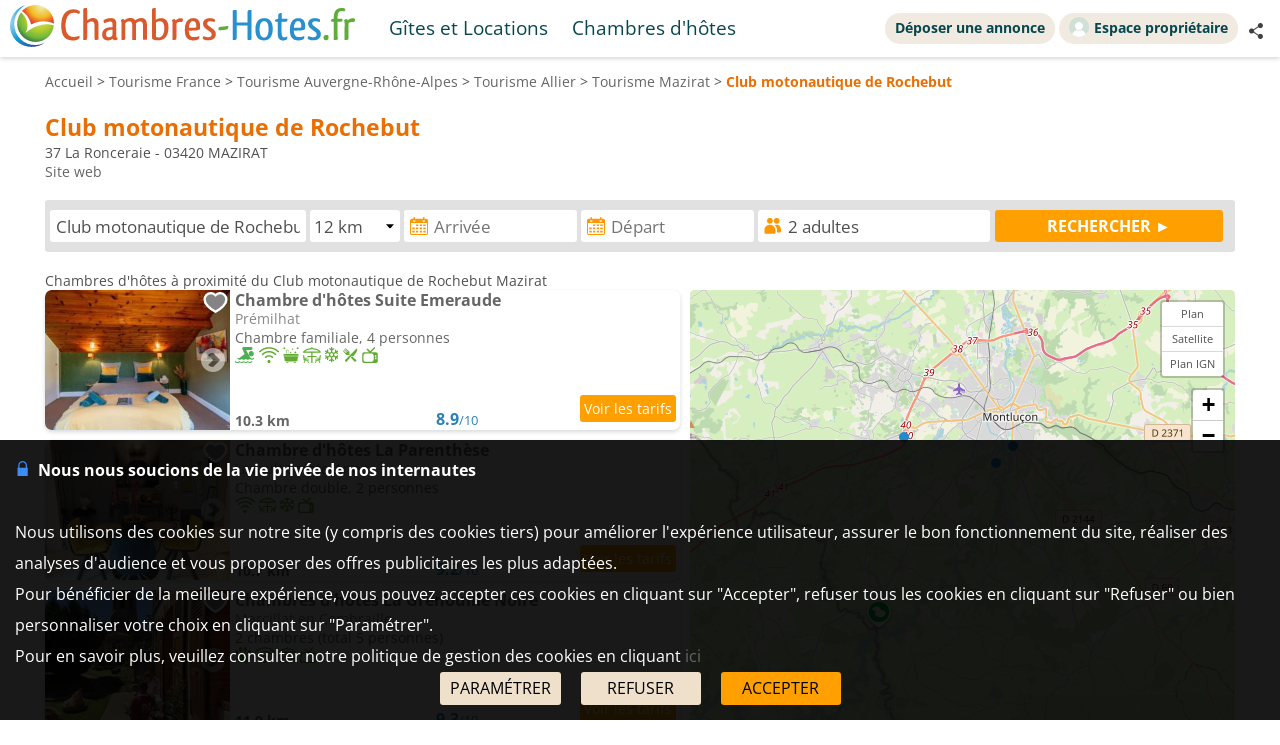

--- FILE ---
content_type: text/html; charset=UTF-8
request_url: https://www.chambres-hotes.fr/tourisme_proximite_club-motonautique-de-rochebut_mazirat_68838.html
body_size: 15238
content:
<!DOCTYPE HTML>
<html lang="fr">
<head>
<meta charset="utf-8">
<meta http-equiv="Content-Type" content="text/html; charset=utf-8">
<meta name="viewport" content="width=device-width, initial-scale=1.0">
<meta name="description" content="Chambres d'hôtes à proximité du Club motonautique de Rochebut Mazirat">
<meta name="theme-color" content="#ffc05a">
<meta name="msapplication-navbutton-color" content="#ffc05a">
<meta name="apple-mobile-web-app-status-bar-style" content="black-translucent">
<meta property="og:site_name" content="Chambres-hotes.fr">
<meta property="og:type" content="website">
<meta property="og:url" content="https://www.chambres-hotes.fr/tourisme_proximite_club-motonautique-de-rochebut_mazirat_68838.html">
<meta property="og:title" content="Chambres d'hôtes à proximité du Club motonautique de Rochebut Mazirat">
<meta property="og:description" content="Chambres d'hôtes à proximité du Club motonautique de Rochebut Mazirat">
<meta property="og:image" content="https://www.chambres-hotes.fr/lib3/og_default2.png">
<title>Chambres d'hôtes à proximité du Club motonautique de Rochebut Mazirat</title>
<style type="text/css">
/* open-sans-regular - latin */
@font-face {
	font-display: swap;
	font-family: 'Open Sans';
	font-style: normal;
	font-weight: 400;
	src: url('/fonts/open-sans-v35-latin-regular.woff2') format('woff2'), url('/fonts/open-sans-v35-latin-regular.ttf') format('truetype');
}
/* open-sans-700 - latin */
@font-face {
	font-display: swap;
	font-family: 'Open Sans';
	font-style: normal;
	font-weight: 700;
	src: url('/fonts/open-sans-v35-latin-700.woff2') format('woff2'), url('/fonts/open-sans-v35-latin-700.ttf') format('truetype');
}
</style>
<link rel="stylesheet" type="text/css" href="/css/normalize.css">
<link rel="stylesheet" type="text/css" href="/css/css_common.css?202505141638">
<link rel="stylesheet" type="text/css" href="/css/css_maps.css?202412020951">
<link rel="stylesheet" type="text/css" href="/css/css_mobile.css?202504141630">
<link rel="stylesheet" type="text/css" href="/css/css_chambreshotes.css?202401101458">
<link rel="preload" as="style" href="/javascript/litepicker/litepicker.css?202407081042" onload="this.onload=null;this.rel='stylesheet';this.type='text/css'">
<link rel="preload" as="style" href="/jquery/jquery-ui.css?201912101448" onload="this.onload=null;this.rel='stylesheet';this.type='text/css'">
<link rel="preload" as="style" href="/jquery/jquery.bxslider.css?201902151142" onload="this.onload=null;this.rel='stylesheet';this.type='text/css'">
<link rel="preload" as="style" href="/jquery/jquery.swipebox.min.css?202407301123" onload="this.onload=null;this.rel='stylesheet';this.type='text/css'">
<link rel="preload" as="style" href="/jquery/jquery.qtip.css?201602121739" onload="this.onload=null;this.rel='stylesheet';this.type='text/css'">
<link rel="preload" as="style" href="/jquery/jquery.intlTelInput.css" onload="this.onload=null;this.rel='stylesheet';this.type='text/css'">
<link rel="preload" as="style" href="/javascript/leaflet/leaflet-pegman.css" onload="this.onload=null;this.rel='stylesheet';this.type='text/css'">
<link rel="stylesheet" type="text/css" href="/css/css_print.css?201802220959" media="print">
<link rel="preload" as="style" href="/javascript/swiper/swiper-bundle.min.css?202410211410" onload="this.onload=null;this.rel='stylesheet';this.type='text/css'">

<!-- Global site tag (gtag.js) - Google Analytics -->
<script async src="https://www.googletagmanager.com/gtag/js?id=G-8LM6KZKXEM"></script>
<script>
	window.dataLayer = window.dataLayer || [];
	function gtag(){dataLayer.push(arguments);}
	gtag('consent', 'default', {'ad_storage': 'granted', 'analytics_storage' : 'granted', 'ad_user_data' : 'granted', 'ad_personalization' : 'granted', 'wait_for_update' : 500});
	gtag('js', new Date());
	gtag('config', 'G-8LM6KZKXEM', {'allow_enhanced_conversions':true});
</script>

<script async src="https://www.googletagmanager.com/gtag/js?id=AW-1070130545"></script>
<script>
	window.dataLayer = window.dataLayer || [];
	function gtag(){dataLayer.push(arguments);}
	gtag('consent', 'default', {'ad_storage': 'granted', 'analytics_storage' : 'granted', 'ad_user_data' : 'granted', 'ad_personalization' : 'granted', 'wait_for_update' : 500});
	gtag('js', new Date());
	gtag('config', 'AW-1070130545', {'allow_enhanced_conversions':true});
</script>


</head>

<body>

<div id="body-container">
	<style>
	.titre_nav {
		padding: 5px 10px;
		padding-bottom: 6px;
		background: transparent;
		border-radius: 2em;
		margin-right: 4px;
		color: #07474f;
		min-height: 21px;
		transition: all 0.2s;
		cursor: pointer;
	}
	#top-right {
		top: 13px;
		display: inline-flex;
	}
	.tab-top-flags.not_phone-tablet {
		background: none;
		color: #07474F;
	}
	.titre_nav:hover {
		background: #f1eae0;
		color: inherit;
		text-decoration: none;
	}
	.ma_carte_ann #regions { 
		fill: #4EBDD2;
		stroke-width: 3; 
	}
	/***** Popup application *****/
.logo_app_popup{
	width: 15%; 
	display: inline-block; 
	margin: 1.5%;
}
.text_app_popup{
	display: inline-block; 
	width: 55%; 
	margin-top: 0.5%; 
	margin-bottom: 0.5%; 
	margin-left: 1.5%; 
	margin-right: 1.5%;
}
.text_app_popup b{
	font-size: 0.9em;
}
.text_app_popup p{
	font-size: 0.8em;
}
.boutons_app_popup{
	display: inline-block; 
	position: absolute;  
	margin-bottom: 5%; 
	width: 22%;
	text-align: end;
}
.boutons_app_popup_close{
	margin-bottom: 5px;
	font-size: 1.5em;
}
/*** FIN Popup application ***/
@media screen and (min-width: 531px) and (max-width: 835px){
	.text_app_popup{
		padding-top: 1.9em;
		vertical-align: top;
	}
	.text_app_popup b{
		font-size: 1.6em;
	}
	.text_app_popup p{
		font-size: 1.3em;
	}
	.boutons_app_popup input[type="button"]{
	    font-size: 1.3em !important;
	}
	.boutons_app_popup .boutons_app_popup_close{
		font-size: 2em;
	}

}
</style>
	<div id="header-site">
	<div id="header-site-content">
		<div id="logo" class="logo_mobile logo_mobile_ch">
					<a style="vertical-align: middle;" href="https://www.chambres-hotes.fr/" class="mobile_lien_logo" ><img src="/lib3/svg/logo_ch.svg" height="42"></a>

		<div class="not_phone-tablet" style="display: inline-flex; position: relative; top: 0; font-size: 1.3em;  margin-left: 20px;vertical-align: middle;">

			<a id="gi" class=" titre_nav" href="https://www.gites.fr/tourisme_proximite_club-motonautique-de-rochebut_mazirat_68838.html">Gîtes et Locations</a><a id="ch" class="semi-selected titre_nav" href="https://www.chambres-hotes.fr/chambres-hotes_mazirat_1542.html">Chambres d'hôtes</a>		</div>

		</div>

		<div id="top-right">
		<div class="liens-new-accesproprio-haut"><a href="https://www.cybevasion.fr/inscription" class="btn_proprietaire">Déposer une annonce</a> <a href="https://www.cybevasion.fr/adherents/" class="btn_proprietaire esp_prop" target="_blank" rel="noopener"><img class="img_moncompte" src="https://www.cybevasion.fr/img_moncompte">Espace propriétaire</a></div><div style="margin: auto; display: flex; flex-direction: row;" class="not_phone-tablet"><script type="text/javascript">
	function partage(from,url,sujet){
		if(from == 'menu' && navigator.share){
			navigator.share({
				title: sujet,
				/*text: 'Check out web.dev.',*/
				url: url,
			})
			.then()
			.catch((error) => console.log('Error sharing', error));
		}else{
			$('#togglePartage-'+from).toggle();
			$.get('favorisDansCookies.php?action=clicPartage');
		}

	}
</script>
<div style="width: fit-content;" class="bloc-partage-favoris" id="bloc-partage-favoris-menu"><div class="bloc-visible" style="vertical-align: middle;"><div class="sous-bloc-partage-favoris" onclick="$('#togglePartage-menu').toggle();$.get('/favorisDansCookies.php?action=clicPartage');" style="cursor: pointer;margin-left: 10px; vertical-align: middle;"><img src="/lib/svg/share2.svg" width="16" style="margin-right: 6px; vertical-align: middle;"></div></div><div class="togglePartage" id="togglePartage-menu"><div class="listePartage lienPartage"><a href="" onclick="var r = copyToClipboard_all('lienPage');if(r){var this_ = $(this).find('.btn_copier_lien');this_.html('Lien copié !');setTimeout(function(){$(this_).html('Copier le lien');}, 3000);}return false;"><img src="/lib3/svg/link.svg" alt="Partager par e-mail" width="32" style="height: 100%;"><span id="lienPage" style="display: none;">https://www.chambres-hotes.fr/tourisme_proximite_club-motonautique-de-rochebut_mazirat_68838.html</span><span class="btn_copier_lien">Copier le lien</span></a></div><div class="listePartage lienPartage"><a href="mailto:?subject=Chambres%20d%27h%C3%B4tes%20%C3%A0%20proximit%C3%A9%20du%20Club%20motonautique%20de%20Rochebut%20Mazirat&body=Chambres%20d%27h%C3%B4tes%20%C3%A0%20proximit%C3%A9%20du%20Club%20motonautique%20de%20Rochebut%20Mazirat%0D%0Ahttps%3A%2F%2Fwww.chambres-hotes.fr%2Ftourisme_proximite_club-motonautique-de-rochebut_mazirat_68838.html%0D%0A"><img src="/lib3/svg/social/mail_o.svg" width="32" style="height: 100%;" alt="Partager par e-mail"><span>Partager par e-mail</span></a></div><div class="listePartage lienPartage"><a href="https://www.facebook.com/dialog/send?app_id=217826015813380&link=https%3A%2F%2Fwww.chambres-hotes.fr%2Ftourisme_proximite_club-motonautique-de-rochebut_mazirat_68838.html&redirect_uri=https%3A%2F%2Fwww.chambres-hotes.fr%2Ftourisme_proximite_club-motonautique-de-rochebut_mazirat_68838.html&display=popup" onclick="javascript:openWindow(this.href, '', 600, 600); return false;"><img src="/lib3/svg/social/messenger.svg" width="32" style="height: 100%;" alt="Partager sur Messenger"><span>Partager sur Messenger</span></a></div><div class="listePartage lienPartage"><a href="https://www.facebook.com/sharer/sharer.php?u=https%3A%2F%2Fwww.chambres-hotes.fr%2Ftourisme_proximite_club-motonautique-de-rochebut_mazirat_68838.html" onclick="javascript:openWindow(this.href, '', 600, 600); return false;"><img src="/lib3/svg/social/facebook.svg" width="32" style="height: 100%;" alt="Partager sur Facebook"><span>Partager sur Facebook</span></a></div></div></div></div>		</div>

				<div class="not_phone-tablet" >
			<script type="text/javascript">
	function partage(from,url,sujet){
		if(from == 'menu' && navigator.share){
			navigator.share({
				title: sujet,
				/*text: 'Check out web.dev.',*/
				url: url,
			})
			.then()
			.catch((error) => console.log('Error sharing', error));
		}else{
			$('#togglePartage-'+from).toggle();
			$.get('favorisDansCookies.php?action=clicPartage');
		}

	}
</script>
<div style="width: fit-content;" class="bloc-partage-favoris" id="bloc-partage-favoris-header"><div class="bloc-visible" style="vertical-align: middle;"><div class="sous-bloc-partage-favoris" onclick="$('#togglePartage-header').toggle();$.get('/favorisDansCookies.php?action=clicPartage');" style="cursor: pointer;margin-left: 10px; vertical-align: middle;"><img src="/lib/svg/share2.svg" width="16" style="margin-right: 6px; vertical-align: middle;"></div></div><div class="togglePartage" id="togglePartage-header"><div class="listePartage lienPartage"><a href="" onclick="var r = copyToClipboard_all('lienPage');if(r){var this_ = $(this).find('.btn_copier_lien');this_.html('Lien copié !');setTimeout(function(){$(this_).html('Copier le lien');}, 3000);}return false;"><img src="/lib3/svg/link.svg" alt="Partager par e-mail" width="32" style="height: 100%;"><span id="lienPage" style="display: none;">https://www.chambres-hotes.fr/tourisme_proximite_club-motonautique-de-rochebut_mazirat_68838.html</span><span class="btn_copier_lien">Copier le lien</span></a></div><div class="listePartage lienPartage"><a href="mailto:?subject=Chambres%20d%27h%C3%B4tes%20%C3%A0%20proximit%C3%A9%20du%20Club%20motonautique%20de%20Rochebut%20Mazirat&body=Chambres%20d%27h%C3%B4tes%20%C3%A0%20proximit%C3%A9%20du%20Club%20motonautique%20de%20Rochebut%20Mazirat%0D%0Ahttps%3A%2F%2Fwww.chambres-hotes.fr%2Ftourisme_proximite_club-motonautique-de-rochebut_mazirat_68838.html%0D%0A"><img src="/lib3/svg/social/mail_o.svg" width="32" style="height: 100%;" alt="Partager par e-mail"><span>Partager par e-mail</span></a></div><div class="listePartage lienPartage"><a href="https://www.facebook.com/dialog/send?app_id=217826015813380&link=https%3A%2F%2Fwww.chambres-hotes.fr%2Ftourisme_proximite_club-motonautique-de-rochebut_mazirat_68838.html&redirect_uri=https%3A%2F%2Fwww.chambres-hotes.fr%2Ftourisme_proximite_club-motonautique-de-rochebut_mazirat_68838.html&display=popup" onclick="javascript:openWindow(this.href, '', 600, 600); return false;"><img src="/lib3/svg/social/messenger.svg" width="32" style="height: 100%;" alt="Partager sur Messenger"><span>Partager sur Messenger</span></a></div><div class="listePartage lienPartage"><a href="https://www.facebook.com/sharer/sharer.php?u=https%3A%2F%2Fwww.chambres-hotes.fr%2Ftourisme_proximite_club-motonautique-de-rochebut_mazirat_68838.html" onclick="javascript:openWindow(this.href, '', 600, 600); return false;"><img src="/lib3/svg/social/facebook.svg" width="32" style="height: 100%;" alt="Partager sur Facebook"><span>Partager sur Facebook</span></a></div></div></div>		</div>
	</div>
	</div>
<div id="popup_application_mobile" style="display:none !important" class="only_phone-tablet"><div id="contentPopup"><div class="logo_app_popup"><img style="width: 100%; box-shadow: 0px 0px 5px #ccc; border-radius: 10px;" src="lib3/logo_chambreshotes_app.png"></div><div class="text_app_popup"><b>Télécharger notre application gratuite</b><p>Recherchez et réservez vos séjours sur notre application</p></div><div class="boutons_app_popup"><div onclick=closePopupApp('tourisme') class="boutons_app_popup_close">x</div><a href="https://play.google.com/store/apps/details?id=fr.cyb.chambres_hotes"><input onclick=closePopupApp('tourisme') style="width: 100%;" value="Télécharger" type="button" class="button-orange"></a></div></div></div><script type="text/javascript">
	function closePopupApp(appName){ // fermeture du popup
		//on enregistre un cookie pour ne plus l'afficher à l'utilisateur pendant 1 an 
		var cookieName = '';
		if(appName == 'gites'){
			cookieName = 'gites_app';
		}else{
			cookieName = 'chambres-hotes_app';
		}
		var expiryDate = new Date();
		expiryDate.setFullYear(expiryDate.getFullYear() + 1);
		document.cookie = cookieName + '=5; expires=' + expiryDate.toGMTString();

		//On ferme le popup
		document.getElementById('popup_application_mobile').classList.remove('only_phone-tablet');
		document.getElementById('popup_application_mobile').style.display = 'none';
	}

	window.addEventListener("load", (event) => {
		var nomCookieApp = '';
		if(location.host == 'web1.gites.fr' || location.host == 'www.gites.fr'){
			nomCookieApp = 'gites_app';
		}else{
			nomCookieApp = 'chambres-hotes_app';
		}

		var verifCookie = false; 
		var valCookiePopup = 0; 
		document.cookie.split(';').some((cookie) => { //On verif si le cookie existe -> on ferme le popup
			if(cookie.trim().startsWith(nomCookieApp+`=`)){
				if(parseInt(cookie.split('=')[1]) >= 5){
					document.getElementById('popup_application_mobile').classList.remove('only_phone-tablet');
					verifCookie = true;
				}else{
					valCookiePopup = parseInt(cookie.split('=')[1]);
				}

			}
		});
		if(!verifCookie){ //Si il n'a jamais été ouvert, on le laisse ouvert et on enregistre le cookie
			var expiryDate = new Date();
			expiryDate.setFullYear(expiryDate.getFullYear() + 1);
			let expires = "expires=" + expiryDate.toGMTString();
			document.cookie = nomCookieApp + "=" + (valCookiePopup + 1) + ";" + expires + ";path=/";
			document.getElementById('popup_application_mobile').style.display = 'block';

		}

	
	});
</script>

	<div id="menu_pleine_page only_phone-tablet"><img src="/lib3/menu_hamburger.svg" class="menuImageBurger" id="menuImage"><div id="top-menu-content" class="menu_hide only_phone-tablet"><div id="menu_content"><div  class="only_phone-tablet" style="display: none;"><a id="gi" class="" href="https://www.gites.fr/tourisme_proximite_club-motonautique-de-rochebut_mazirat_68838.html">Gîtes et Locations</a><a id="ch" class="semi-selected" href="https://www.chambres-hotes.fr/chambres-hotes_mazirat_1542.html">Chambres d'hôtes</a></div><span class="only_phone-tablet" style="display: none;"><a class="lien_inscription btn_proprietaire" href="https://www.cybevasion.fr/inscription.html"><img src="/lib/svg/plus_.svg" width="20" height="20" style="vertical-align: middle;margin-right: 5px;position: relative;top: -1px;">Déposer une annonce</a><a class="lien_espace_proprietaire btn_proprietaire" href="https://www.cybevasion.fr/adherents/"><img class="img_moncompte" src="https://www.cybevasion.fr/img_moncompte">Espace propriétaire</a></span><br><div class="only_phone-tablet" style="display: none; position: relative; top: 40px;"><script type="text/javascript">
	function partage(from,url,sujet){
		if(from == 'menu' && navigator.share){
			navigator.share({
				title: sujet,
				/*text: 'Check out web.dev.',*/
				url: url,
			})
			.then()
			.catch((error) => console.log('Error sharing', error));
		}else{
			$('#togglePartage-'+from).toggle();
			$.get('favorisDansCookies.php?action=clicPartage');
		}

	}
</script>
<div style="width: fit-content;" class="bloc-partage-favoris" id="bloc-partage-favoris-menu"><div class="bloc-visible" style="vertical-align: middle;"><div class="sous-bloc-partage-favoris" onclick="$('#togglePartage-menu').toggle();$.get('/favorisDansCookies.php?action=clicPartage');" style="cursor: pointer;margin-left: 10px; vertical-align: middle;"><img src="/lib/svg/share2.svg" width="16" style="margin-right: 6px; vertical-align: middle;"></div></div><div class="togglePartage" id="togglePartage-menu"><div class="listePartage lienPartage"><a href="" onclick="var r = copyToClipboard_all('lienPage');if(r){var this_ = $(this).find('.btn_copier_lien');this_.html('Lien copié !');setTimeout(function(){$(this_).html('Copier le lien');}, 3000);}return false;"><img src="/lib3/svg/link.svg" alt="Partager par e-mail" width="32" style="height: 100%;"><span id="lienPage" style="display: none;">https://www.chambres-hotes.fr/tourisme_proximite_club-motonautique-de-rochebut_mazirat_68838.html</span><span class="btn_copier_lien">Copier le lien</span></a></div><div class="listePartage lienPartage"><a href="mailto:?subject=Chambres%20d%27h%C3%B4tes%20%C3%A0%20proximit%C3%A9%20du%20Club%20motonautique%20de%20Rochebut%20Mazirat&body=Chambres%20d%27h%C3%B4tes%20%C3%A0%20proximit%C3%A9%20du%20Club%20motonautique%20de%20Rochebut%20Mazirat%0D%0Ahttps%3A%2F%2Fwww.chambres-hotes.fr%2Ftourisme_proximite_club-motonautique-de-rochebut_mazirat_68838.html%0D%0A"><img src="/lib3/svg/social/mail_o.svg" width="32" style="height: 100%;" alt="Partager par e-mail"><span>Partager par e-mail</span></a></div><div class="listePartage lienPartage"><a href="https://www.facebook.com/dialog/send?app_id=217826015813380&link=https%3A%2F%2Fwww.chambres-hotes.fr%2Ftourisme_proximite_club-motonautique-de-rochebut_mazirat_68838.html&redirect_uri=https%3A%2F%2Fwww.chambres-hotes.fr%2Ftourisme_proximite_club-motonautique-de-rochebut_mazirat_68838.html&display=popup" onclick="javascript:openWindow(this.href, '', 600, 600); return false;"><img src="/lib3/svg/social/messenger.svg" width="32" style="height: 100%;" alt="Partager sur Messenger"><span>Partager sur Messenger</span></a></div><div class="listePartage lienPartage"><a href="https://www.facebook.com/sharer/sharer.php?u=https%3A%2F%2Fwww.chambres-hotes.fr%2Ftourisme_proximite_club-motonautique-de-rochebut_mazirat_68838.html" onclick="javascript:openWindow(this.href, '', 600, 600); return false;"><img src="/lib3/svg/social/facebook.svg" width="32" style="height: 100%;" alt="Partager sur Facebook"><span>Partager sur Facebook</span></a></div></div></div></div></div></div></div>	<div id="body-content">
	<div class="bloc-data">
	<div id="fil-ariane"><div itemscope itemtype="http://schema.org/BreadcrumbList"><span class="not_phone"><span itemprop="itemListElement" itemscope itemtype="https://schema.org/ListItem"><a href="/" itemprop="item" typeof="WebPage"><span itemprop="name">Accueil</span></a><meta itemprop="position" content="1"></span> &gt; </span><span itemprop="itemListElement" itemscope itemtype="https://schema.org/ListItem"><a href="tourisme.html" itemprop="item" typeof="WebPage"><span itemprop="name"><span class="not_phone-tablet">Tourisme </span>France</span></a><meta itemprop="position" content="2"></span> &gt; <span itemprop="itemListElement" itemscope itemtype="https://schema.org/ListItem"><a href="tourisme_region_auvergne-rhone-alpes_885.html" itemprop="item" typeof="WebPage"><span itemprop="name"><span class="not_phone-tablet">Tourisme </span>Auvergne-Rhône-Alpes</span></a><meta itemprop="position" content="3"></span> &gt; <span itemprop="itemListElement" itemscope itemtype="https://schema.org/ListItem"><a href="tourisme_departement_allier_03.html" itemprop="item" typeof="WebPage"><span itemprop="name"><span class="not_phone-tablet">Tourisme </span>Allier</span></a><meta itemprop="position" content="4"></span> &gt; <span itemprop="itemListElement" itemscope itemtype="https://schema.org/ListItem"><a href="tourisme_ville_mazirat_1542.html" itemprop="item" typeof="WebPage"><span itemprop="name"><span class="not_phone-tablet">Tourisme </span>Mazirat</span></a><meta itemprop="position" content="5"></span> &gt; <b>Club motonautique de Rochebut</b></div></div><h1 class="titre_page">Club motonautique de Rochebut</h1><br>
<div>
37 La Ronceraie - 03420 MAZIRAT<br>
<a href="https://skinautique-wakeboard-rochebut.jimdo.com/" target="_blank">Site web</a><br>

</div><br>
<form id="form_moteur_annonces2" class="form_ville" action="chambres-hotes-search.html" method="get"><input type="hidden" name="utm_medium" value="seo-page"><div id="mots_clesb" class="form_moteur_annonces2_input"><input id="mots_cles_destination" name="mots_cles" type="text" placeholder="Destination" autocomplete="off" data-tabindex="1" onkeyup="search_suggested_v2(event, 'mots_cles_destination', 'fr', 0, 0, '', 'chambreshotes');" value="Club motonautique de Rochebut"><div id="mots_cles_destination_sugg"></div><input id="type_lieu" name="id_lieu" type="hidden" value="68838"></div><div id="rayonb" class="form_moteur_annonces2_input"><select name="rayon" id="rayona"><option value="0.2">0.2 km</option><option value="0.4">0.4 km</option><option value="0.8">0.8 km</option><option value="1.5">1.5 km</option><option value="3">3 km</option><option value="6">6 km</option><option value="12" selected>12 km</option><option value="24">24 km</option></select></div><div id="date_arriveeb" class="form_moteur_annonces2_input"><input id="date_arrivee_m_litepicker" type="text" placeholder="Arrivée" class="input_calendar notranslate with_clear_button hasDatepicker" data-dp2="#date_depart_m_litepicker" data-date_hidden="#date_arrivee_f" data-idtab="date_arrivee_m_litepicker" data-tabindex="2" size="12" autocomplete="off" value="" readonly><input id="date_arrivee_f" type="hidden" name="date_arrivee" value=""><span class="clear_button" >&nbsp;</span></div><div id="date_departb" class="form_moteur_annonces2_input"><input id="date_depart_m_litepicker" type="text" placeholder="Départ" class="input_calendar notranslate with_clear_button hasDatepicker" data-date_hidden="#date_depart_f" data-idtab="date_arrivee_m_litepicker" size="12" autocomplete="off" value="" readonly><input id="date_depart_f" type="hidden" name="date_depart" value=""><span class="clear_button" >&nbsp;</span></div><div id="nb_personnesb" class="form_moteur_annonces2_input"> <div id="wrap_nb_personnes" ><input type="text" id="nb_personnes_text" class="input_personnes " readonly placeholder="Personnes" value="2 adultes"><div id="nb_personnes_toggle" class="nb_personnes_toggle" data-selector="849610a4"><div class="groupe_nb_personnes groupe_adultes" data-type="nb_adultes"><div class="libelle">Adultes</div><div class="bloc_change_nb_adultes"><div class="action_less"><img src="/lib3/svg/adherents/moins_.svg" width="24px" height="24px"></div><div class="nb">2</div><div class="action_more"><img src="/lib3/svg/adherents/plus_.svg" width="24px" height="24px"></div></div></div><div class="groupe_nb_personnes groupe_enfants" data-type="nb_enfants"><div class="libelle">Enfants</div><div class="bloc_change_nb_enfants"><div class="action_less"><img src="/lib3/svg/adherents/moins_.svg" width="24px" height="24px"></div><div class="nb">-</div><div class="action_more"><img src="/lib3/svg/adherents/plus_.svg" width="24px" height="24px"></div></div></div><div class="ages_enfants" ><div class="conteneur_ages_enfants"></div></div><div class="groupe_nb_personnes groupe_chambres" data-type="nb_chambres"><div class="libelle">Chambres</div><div class="bloc_change_nb_chambres"><div class="action_less"><img src="/lib3/svg/adherents/moins_.svg" width="24px" height="24px"></div><div class="nb">-</div><div class="action_more"><img src="/lib3/svg/adherents/plus_.svg" width="24px" height="24px"></div></div></div><input type="hidden" name="nb_animaux" value="0"><input type="hidden" name="nb_personnes" value="2"><input type="hidden" name="nb_adultes" value="2"><input type="hidden" name="nb_enfants" value="0"><input type="hidden" name="nb_chambres" value="1"><input type="hidden" name="nb_chambres_ann" value="0"><div class="button-orange fermer_nb_personnes">Fermer</div></div></div></div><div id="bloc_search_submit"><input value="RECHERCHER ►" type="button" class="button-orange button-search-moteur" onclick="verif_form_ann('form_moteur_annonces2');"></div></form>
<div class="modal">
	<div class="please-wait"><img src="/lib3/loader3.gif"><br>Veuillez patienter...<br>nous recherchons les établissements<br>qui correspondent à votre recherche</div>
</div>
<br class="no_in_header_bg">Chambres d'hôtes à proximité du Club motonautique de Rochebut Mazirat		<div id="results-with-map">
			<div id="blocListResult" class="bloc-listing bloc-listing-50 listing-left-pane">
			<a id="result_h7733693" onclick="redir_prg(this);" class="etab" onmouseover="affiche_pin('h7733693');" onmouseout="revert_pin('h7733693');" data-nbp="32">
<div data-original="https://q-xx.bstatic.com/xdata/images/hotel/max300/692586364.jpg?k=bedf1625c63cc1bc85e9c7c55ac3d1aed39874b43f5a33b5d4d543852796ebcf&o=&a=303412" class="etab-illus lazy img-mini-liste" style="background-image: url('/lib3/empty.gif'); background-size: cover; background-position: 50% 50%;position: relative;"><div class="bloc-partage-favoris-liste"><div class="bloc-visible"><div class="sous-bloc-partage-favoris imgAddFavoris_7733693" onclick="creation_modale_toutes_listes(event, 7733693, true, false);" style="cursor: pointer;"><div class="coeur_image coeur_image_nb" title="Ajouter à ma liste"></div></div><div class="sous-bloc-partage-favoris imgDeleteFavoris_7733693" onclick="suppr_ann_listes(event, 7733693, true, false);" style="cursor: pointer;display: none;"><div class="coeur_image coeur_image_c" title="Supprimer de ma liste"></div></div></div></div><img src="lib3/svg/photo_prev.svg" width="14" class="fleche fleche_liste fleche_gauche" data-sens="prev"><img src="lib3/svg/photo_next.svg" width="14" class="fleche fleche_liste fleche_droite" data-sens="next"></div>
<div class="etab-content"><div class="force-ellipsis" style="width: 99%; position: absolute; top: 0;"><b class="title link">Chambre d'hôtes Suite Emeraude</b></div><br>
<span class="description"><span class="not_phone-tablet" style="color:#888888;">Prémilhat<br></span>
<span class="force-ellipsis" style="display: block;">Chambre familiale, 4 personnes</span>
<img src="/lib3/svg/prestas/1.svg" height="16" title="Piscine"> <img src="/lib3/svg/prestas/175.svg" height="16" title="WiFi gratuit"> <img src="/lib3/svg/prestas/11.svg" height="16" title="Spa"> <img src="/lib3/svg/prestas/44.svg" height="16" title="Terrasse"> <img src="/lib3/svg/prestas/27.svg" height="16" title="Climatisation"> <img src="/lib3/svg/prestas/8.svg" height="16" title="Restaurant"> <img src="/lib3/svg/prestas/25.svg" height="16" title="T&eacute;l&eacute;vision"> </span><div class="bottom_structure"><div class="bottom-left force-ellipsis"><b>10.3 km </b></div><div class="bottom-center force-ellipsis"><div class="moyenne-etab">8.9<span class="mini-texte" style="font-weight: normal;">/10</span></div> 
</div><div class="bottom-right"><div class="tarif-etab"><div class="etab-footer" style="pointer-events: auto;" onclick="open_datepicker_search();return false;"><input value="Voir les tarifs" type="button" class="button-orange" style="padding: 4px;"></div></div></div></div></div>
<form class="redir_prg" action="/redirect/prg" method="POST" style="display: none;"><input name="to" type="hidden" value="L3MvUHLDqW1pbGhhdC0tQXV2ZXJnbmV+UmjDtG5lfkFscGVzLS1GcmFuY2U/[base64]"></form></a>

<a id="result_h20421" onclick="redir_prg(this);" class="etab" onmouseover="affiche_pin('h20421');" onmouseout="revert_pin('h20421');" data-nbp="31">
<div data-original="https://q-xx.bstatic.com/xdata/images/hotel/max300/109101006.jpg?k=7e10214c5648405af7b5f0e7010092c14a58afad7ca92549961bafb434c6bdb7&o=&a=303412" class="etab-illus lazy img-mini-liste" style="background-image: url('/lib3/empty.gif'); background-size: cover; background-position: 50% 50%;position: relative;"><div class="bloc-partage-favoris-liste"><div class="bloc-visible"><div class="sous-bloc-partage-favoris imgAddFavoris_20421" onclick="creation_modale_toutes_listes(event, 20421, true, false);" style="cursor: pointer;"><div class="coeur_image coeur_image_nb" title="Ajouter à ma liste"></div></div><div class="sous-bloc-partage-favoris imgDeleteFavoris_20421" onclick="suppr_ann_listes(event, 20421, true, false);" style="cursor: pointer;display: none;"><div class="coeur_image coeur_image_c" title="Supprimer de ma liste"></div></div></div></div><img src="lib3/svg/photo_prev.svg" width="14" class="fleche fleche_liste fleche_gauche" data-sens="prev"><img src="lib3/svg/photo_next.svg" width="14" class="fleche fleche_liste fleche_droite" data-sens="next"></div>
<div class="etab-content"><div class="force-ellipsis" style="width: 99%; position: absolute; top: 0;"><b class="title link">Chambre d'hôtes La Parenthèse</b></div><br>
<span class="description"><span class="not_phone-tablet" style="color:#888888;">Lavault Sainte-Anne<br></span>
<span class="force-ellipsis" style="display: block;">Chambre double, 2 personnes</span>
<img src="/lib3/svg/prestas/175.svg" height="16" title="WiFi gratuit"> <img src="/lib3/svg/prestas/44.svg" height="16" title="Terrasse"> <img src="/lib3/svg/prestas/27.svg" height="16" title="Climatisation"> <img src="/lib3/svg/prestas/25.svg" height="16" title="T&eacute;l&eacute;vision"> </span><div class="bottom_structure"><div class="bottom-left force-ellipsis"><b>10.7 km </b></div><div class="bottom-center force-ellipsis"><div class="moyenne-etab">9.2<span class="mini-texte" style="font-weight: normal;">/10</span></div> 
</div><div class="bottom-right"><div class="tarif-etab"><div class="etab-footer" style="pointer-events: auto;" onclick="open_datepicker_search();return false;"><input value="Voir les tarifs" type="button" class="button-orange" style="padding: 4px;"></div></div></div></div></div>
<form class="redir_prg" action="/redirect/prg" method="POST" style="display: none;"><input name="to" type="hidden" value="L3MvTGF2YXVsdC1TYWludGV+QW5uZS0tQXV2ZXJnbmV+UmjDtG5lfkFscGVzLS1GcmFuY2U/[base64]"></form></a>

<a id="result_h2804854" onclick="redir_prg(this);" class="etab" onmouseover="affiche_pin('h2804854');" onmouseout="revert_pin('h2804854');" data-nbp="34">
<div data-original="https://q-xx.bstatic.com/xdata/images/hotel/max300/207724387.jpg?k=d090a50ad004f2bc5b9ff5b42fc6cac968adf82ef0782e9611cc2e7962502c26&o=&a=303412" class="etab-illus lazy img-mini-liste" style="background-image: url('/lib3/empty.gif'); background-size: cover; background-position: 50% 50%;position: relative;"><div class="bloc-partage-favoris-liste"><div class="bloc-visible"><div class="sous-bloc-partage-favoris imgAddFavoris_2804854" onclick="creation_modale_toutes_listes(event, 2804854, true, false);" style="cursor: pointer;"><div class="coeur_image coeur_image_nb" title="Ajouter à ma liste"></div></div><div class="sous-bloc-partage-favoris imgDeleteFavoris_2804854" onclick="suppr_ann_listes(event, 2804854, true, false);" style="cursor: pointer;display: none;"><div class="coeur_image coeur_image_c" title="Supprimer de ma liste"></div></div></div></div><img src="lib3/svg/photo_prev.svg" width="14" class="fleche fleche_liste fleche_gauche" data-sens="prev"><img src="lib3/svg/photo_next.svg" width="14" class="fleche fleche_liste fleche_droite" data-sens="next"></div>
<div class="etab-content"><div class="force-ellipsis" style="width: 99%; position: absolute; top: 0;"><b class="title link">Chambres d'hôtes La Grenouille Noire</b></div><br>
<span class="description"><span class="not_phone-tablet" style="color:#888888;">Marcillat en Combraille<br></span>
<span class="force-ellipsis" style="display: block;">2 chambres (total 5 personnes)</span>
<img src="/lib3/svg/prestas/2.svg" height="16" title="Animaux accept&eacute;s"> <img src="/lib3/svg/prestas/175.svg" height="16" title="WiFi gratuit"> <img src="/lib3/svg/prestas/44.svg" height="16" title="Terrasse"> <img src="/lib3/svg/prestas/25.svg" height="16" title="T&eacute;l&eacute;vision"> </span><div class="bottom_structure"><div class="bottom-left force-ellipsis"><b>11.9 km </b></div><div class="bottom-center force-ellipsis"><div class="moyenne-etab">9.3<span class="mini-texte" style="font-weight: normal;">/10</span></div> 
</div><div class="bottom-right"><div class="tarif-etab"><div class="etab-footer" style="pointer-events: auto;" onclick="open_datepicker_search();return false;"><input value="Voir les tarifs" type="button" class="button-orange" style="padding: 4px;"></div></div></div></div></div>
<form class="redir_prg" action="/redirect/prg" method="POST" style="display: none;"><input name="to" type="hidden" value="[base64]"></form></a>

<a id="result_h8592186" onclick="redir_prg(this);" class="etab" onmouseover="affiche_pin('h8592186');" onmouseout="revert_pin('h8592186');" data-nbp="12">
<div data-original="https://q-xx.bstatic.com/xdata/images/hotel/max300/588232249.jpg?k=591c5d85f3acdedb4b0b0bd538ece9a17a2bcf1da1141b6e86fff2c900275174&o=&a=303412" class="etab-illus lazy img-mini-liste" style="background-image: url('/lib3/empty.gif'); background-size: cover; background-position: 50% 50%;position: relative;"><div class="bloc-partage-favoris-liste"><div class="bloc-visible"><div class="sous-bloc-partage-favoris imgAddFavoris_8592186" onclick="creation_modale_toutes_listes(event, 8592186, true, false);" style="cursor: pointer;"><div class="coeur_image coeur_image_nb" title="Ajouter à ma liste"></div></div><div class="sous-bloc-partage-favoris imgDeleteFavoris_8592186" onclick="suppr_ann_listes(event, 8592186, true, false);" style="cursor: pointer;display: none;"><div class="coeur_image coeur_image_c" title="Supprimer de ma liste"></div></div></div></div><img src="lib3/svg/photo_prev.svg" width="14" class="fleche fleche_liste fleche_gauche" data-sens="prev"><img src="lib3/svg/photo_next.svg" width="14" class="fleche fleche_liste fleche_droite" data-sens="next"></div>
<div class="etab-content"><div class="force-ellipsis" style="width: 99%; position: absolute; top: 0;"><b class="title link">Chambres d'hôtes Atelier Saint Jean</b></div><br>
<span class="description"><span class="not_phone-tablet" style="color:#888888;">Montluçon<br></span>
<span class="force-ellipsis" style="display: block;">2 chambres (total 6 personnes)</span>
<img src="/lib3/svg/prestas/175.svg" height="16" title="WiFi gratuit"> <img src="/lib3/svg/prestas/27.svg" height="16" title="Climatisation"> <img src="/lib3/svg/prestas/25.svg" height="16" title="T&eacute;l&eacute;vision"> </span><div class="bottom_structure"><div class="bottom-left force-ellipsis"><b>12 km </b></div><div class="bottom-center force-ellipsis"><div class="moyenne-etab">9.8<span class="mini-texte" style="font-weight: normal;">/10</span></div> 
</div><div class="bottom-right"><div class="tarif-etab"><div class="etab-footer" style="pointer-events: auto;" onclick="open_datepicker_search();return false;"><input value="Voir les tarifs" type="button" class="button-orange" style="padding: 4px;"></div></div></div></div></div>
<form class="redir_prg" action="/redirect/prg" method="POST" style="display: none;"><input name="to" type="hidden" value="L3MvTW9udGx1w6dvbi0tQXV2ZXJnbmV+UmjDtG5lfkFscGVzLS1GcmFuY2U/[base64]"></form></a>

			</div>
		
			<div id="blocRight" class="bloc-listing bloc-listing-50 listing-right-pane">
			<div id="map-block">
				<div id="map-canvas"></div>
				<div style="display : none"  id="swiperMap" class="swiper mySwiper swiperMap"><div class="swiper-wrapper"><div id="slide_0" class="swiper-slide" style="background: white"><div id="etab_7733693"  class="etab etab_map"><div onclick="closeWiper(event)" style="width: 15px; position: absolute;  z-index: 99; background: white; border-radius: 25px;  padding: 5px; margin: 3px;" class="bloc-close-swiper"><svg xmlns="http://www.w3.org/2000/svg" viewBox="0 0 1128.9 1128.9" focusable="false" fill="#848484" style="display: block; width: 15px;"><path d="M690.8 564.5L985.2 270a89.4 89.4 0 1 0-126.4-126.4L564.4 438 270 143.7A89.3 89.3 0 1 0 143.6 270L438 564.5 143.6 858.8A89.4 89.4 0 1 0 270 985.2L564.4 691l294.4 294.3a89 89 0 0 0 126.5 0c35-34.8 35-91.5 0-126.4z"/></svg></div><a id="popup_img_h7733693" onclick="redir_prg(this);" style="text-decoration: none;cursor: pointer;" data-nbp="32"><div data-original="https://q-xx.bstatic.com/xdata/images/hotel/max300/692586364.jpg?k=bedf1625c63cc1bc85e9c7c55ac3d1aed39874b43f5a33b5d4d543852796ebcf&o=&a=303412" class="etab-illus lazy img-mini-liste" style="background-image: url('https://q-xx.bstatic.com/xdata/images/hotel/max300/692586364.jpg?k=bedf1625c63cc1bc85e9c7c55ac3d1aed39874b43f5a33b5d4d543852796ebcf&o=&a=303412'); background-size: cover; background-position: 50% 50%;position: relative;"><div class="bloc-partage-favoris-liste"><div class="bloc-visible"><div class="sous-bloc-partage-favoris imgAddFavoris_7733693" onclick="creation_modale_toutes_listes(event, 7733693, true, false);" style="cursor: pointer;"><div class="coeur_image coeur_image_nb" title="Ajouter à ma liste"></div></div><div class="sous-bloc-partage-favoris imgDeleteFavoris_7733693" onclick="suppr_ann_listes(event, 7733693, true, false);" style="cursor: pointer;display: none;"><div class="coeur_image coeur_image_c" title="Supprimer de ma liste"></div></div></div></div></div>
<div class="etab-content"><div class="force-ellipsis" style="width: 99%; position: absolute; top: 0; font-size: 1em;"><b class="title link">Chambre d'hôtes Suite Emeraude</b></div><br>
<span class="description"><span class="force-ellipsis" style="display: block; color: #666666;">Chambre familiale, 4 personnes</span>
<img src="/lib3/svg/prestas/1.svg" height="16" title="Piscine"> <img src="/lib3/svg/prestas/175.svg" height="16" title="WiFi gratuit"> <img src="/lib3/svg/prestas/11.svg" height="16" title="Spa"> <img src="/lib3/svg/prestas/44.svg" height="16" title="Terrasse"> <img src="/lib3/svg/prestas/27.svg" height="16" title="Climatisation"> <img src="/lib3/svg/prestas/8.svg" height="16" title="Restaurant"> <img src="/lib3/svg/prestas/25.svg" height="16" title="T&eacute;l&eacute;vision"> </span><div class="bottom_structure"><div class="bottom-center_map force-ellipsis"><div style="text-align: left" class="moyenne-etab">8.9<span class="mini-texte" style="font-weight: normal;">/10</span></div> 
</div><div class="bottom-right_map"><div class="tarif-etab"><div class="etab-footer" style="pointer-events: auto;" onclick="open_datepicker_search();return false;"><input value="Voir les tarifs" type="button" class="button-orange" style="padding: 4px;"></div></div></div></div></div>
<form class="redir_prg" action="/redirect/prg" method="POST" style="display: none;"><input name="to" type="hidden" value="L3MvUHLDqW1pbGhhdC0tQXV2ZXJnbmV+UmjDtG5lfkFscGVzLS1GcmFuY2U/[base64]"></form></a></div></div><div id="slide_1" class="swiper-slide" style="background: white"><div id="etab_20421"  class="etab etab_map"><div onclick="closeWiper(event)" style="width: 15px; position: absolute;  z-index: 99; background: white; border-radius: 25px;  padding: 5px; margin: 3px;" class="bloc-close-swiper"><svg xmlns="http://www.w3.org/2000/svg" viewBox="0 0 1128.9 1128.9" focusable="false" fill="#848484" style="display: block; width: 15px;"><path d="M690.8 564.5L985.2 270a89.4 89.4 0 1 0-126.4-126.4L564.4 438 270 143.7A89.3 89.3 0 1 0 143.6 270L438 564.5 143.6 858.8A89.4 89.4 0 1 0 270 985.2L564.4 691l294.4 294.3a89 89 0 0 0 126.5 0c35-34.8 35-91.5 0-126.4z"/></svg></div><a id="popup_img_h20421" onclick="redir_prg(this);" style="text-decoration: none;cursor: pointer;" data-nbp="31"><div data-original="https://q-xx.bstatic.com/xdata/images/hotel/max300/109101006.jpg?k=7e10214c5648405af7b5f0e7010092c14a58afad7ca92549961bafb434c6bdb7&o=&a=303412" class="etab-illus lazy img-mini-liste" style="background-image: url('https://q-xx.bstatic.com/xdata/images/hotel/max300/109101006.jpg?k=7e10214c5648405af7b5f0e7010092c14a58afad7ca92549961bafb434c6bdb7&o=&a=303412'); background-size: cover; background-position: 50% 50%;position: relative;"><div class="bloc-partage-favoris-liste"><div class="bloc-visible"><div class="sous-bloc-partage-favoris imgAddFavoris_20421" onclick="creation_modale_toutes_listes(event, 20421, true, false);" style="cursor: pointer;"><div class="coeur_image coeur_image_nb" title="Ajouter à ma liste"></div></div><div class="sous-bloc-partage-favoris imgDeleteFavoris_20421" onclick="suppr_ann_listes(event, 20421, true, false);" style="cursor: pointer;display: none;"><div class="coeur_image coeur_image_c" title="Supprimer de ma liste"></div></div></div></div></div>
<div class="etab-content"><div class="force-ellipsis" style="width: 99%; position: absolute; top: 0; font-size: 1em;"><b class="title link">Chambre d'hôtes La Parenthèse</b></div><br>
<span class="description"><span class="force-ellipsis" style="display: block; color: #666666;">Chambre double, 2 personnes</span>
<img src="/lib3/svg/prestas/175.svg" height="16" title="WiFi gratuit"> <img src="/lib3/svg/prestas/44.svg" height="16" title="Terrasse"> <img src="/lib3/svg/prestas/27.svg" height="16" title="Climatisation"> <img src="/lib3/svg/prestas/25.svg" height="16" title="T&eacute;l&eacute;vision"> </span><div class="bottom_structure"><div class="bottom-center_map force-ellipsis"><div style="text-align: left" class="moyenne-etab">9.2<span class="mini-texte" style="font-weight: normal;">/10</span></div> 
</div><div class="bottom-right_map"><div class="tarif-etab"><div class="etab-footer" style="pointer-events: auto;" onclick="open_datepicker_search();return false;"><input value="Voir les tarifs" type="button" class="button-orange" style="padding: 4px;"></div></div></div></div></div>
<form class="redir_prg" action="/redirect/prg" method="POST" style="display: none;"><input name="to" type="hidden" value="L3MvTGF2YXVsdC1TYWludGV+QW5uZS0tQXV2ZXJnbmV+UmjDtG5lfkFscGVzLS1GcmFuY2U/[base64]"></form></a></div></div><div id="slide_2" class="swiper-slide" style="background: white"><div id="etab_2804854"  class="etab etab_map"><div onclick="closeWiper(event)" style="width: 15px; position: absolute;  z-index: 99; background: white; border-radius: 25px;  padding: 5px; margin: 3px;" class="bloc-close-swiper"><svg xmlns="http://www.w3.org/2000/svg" viewBox="0 0 1128.9 1128.9" focusable="false" fill="#848484" style="display: block; width: 15px;"><path d="M690.8 564.5L985.2 270a89.4 89.4 0 1 0-126.4-126.4L564.4 438 270 143.7A89.3 89.3 0 1 0 143.6 270L438 564.5 143.6 858.8A89.4 89.4 0 1 0 270 985.2L564.4 691l294.4 294.3a89 89 0 0 0 126.5 0c35-34.8 35-91.5 0-126.4z"/></svg></div><a id="popup_img_h2804854" onclick="redir_prg(this);" style="text-decoration: none;cursor: pointer;" data-nbp="34"><div data-original="https://q-xx.bstatic.com/xdata/images/hotel/max300/207724387.jpg?k=d090a50ad004f2bc5b9ff5b42fc6cac968adf82ef0782e9611cc2e7962502c26&o=&a=303412" class="etab-illus lazy img-mini-liste" style="background-image: url('https://q-xx.bstatic.com/xdata/images/hotel/max300/207724387.jpg?k=d090a50ad004f2bc5b9ff5b42fc6cac968adf82ef0782e9611cc2e7962502c26&o=&a=303412'); background-size: cover; background-position: 50% 50%;position: relative;"><div class="bloc-partage-favoris-liste"><div class="bloc-visible"><div class="sous-bloc-partage-favoris imgAddFavoris_2804854" onclick="creation_modale_toutes_listes(event, 2804854, true, false);" style="cursor: pointer;"><div class="coeur_image coeur_image_nb" title="Ajouter à ma liste"></div></div><div class="sous-bloc-partage-favoris imgDeleteFavoris_2804854" onclick="suppr_ann_listes(event, 2804854, true, false);" style="cursor: pointer;display: none;"><div class="coeur_image coeur_image_c" title="Supprimer de ma liste"></div></div></div></div></div>
<div class="etab-content"><div class="force-ellipsis" style="width: 99%; position: absolute; top: 0; font-size: 1em;"><b class="title link">Chambres d'hôtes La Grenouille Noire</b></div><br>
<span class="description"><span class="force-ellipsis" style="display: block; color: #666666;">2 chambres (total 5 personnes)</span>
<img src="/lib3/svg/prestas/2.svg" height="16" title="Animaux accept&eacute;s"> <img src="/lib3/svg/prestas/175.svg" height="16" title="WiFi gratuit"> <img src="/lib3/svg/prestas/44.svg" height="16" title="Terrasse"> <img src="/lib3/svg/prestas/25.svg" height="16" title="T&eacute;l&eacute;vision"> </span><div class="bottom_structure"><div class="bottom-center_map force-ellipsis"><div style="text-align: left" class="moyenne-etab">9.3<span class="mini-texte" style="font-weight: normal;">/10</span></div> 
</div><div class="bottom-right_map"><div class="tarif-etab"><div class="etab-footer" style="pointer-events: auto;" onclick="open_datepicker_search();return false;"><input value="Voir les tarifs" type="button" class="button-orange" style="padding: 4px;"></div></div></div></div></div>
<form class="redir_prg" action="/redirect/prg" method="POST" style="display: none;"><input name="to" type="hidden" value="[base64]"></form></a></div></div><div id="slide_3" class="swiper-slide" style="background: white"><div id="etab_8592186"  class="etab etab_map"><div onclick="closeWiper(event)" style="width: 15px; position: absolute;  z-index: 99; background: white; border-radius: 25px;  padding: 5px; margin: 3px;" class="bloc-close-swiper"><svg xmlns="http://www.w3.org/2000/svg" viewBox="0 0 1128.9 1128.9" focusable="false" fill="#848484" style="display: block; width: 15px;"><path d="M690.8 564.5L985.2 270a89.4 89.4 0 1 0-126.4-126.4L564.4 438 270 143.7A89.3 89.3 0 1 0 143.6 270L438 564.5 143.6 858.8A89.4 89.4 0 1 0 270 985.2L564.4 691l294.4 294.3a89 89 0 0 0 126.5 0c35-34.8 35-91.5 0-126.4z"/></svg></div><a id="popup_img_h8592186" onclick="redir_prg(this);" style="text-decoration: none;cursor: pointer;" data-nbp="12"><div data-original="https://q-xx.bstatic.com/xdata/images/hotel/max300/588232249.jpg?k=591c5d85f3acdedb4b0b0bd538ece9a17a2bcf1da1141b6e86fff2c900275174&o=&a=303412" class="etab-illus lazy img-mini-liste" style="background-image: url('https://q-xx.bstatic.com/xdata/images/hotel/max300/588232249.jpg?k=591c5d85f3acdedb4b0b0bd538ece9a17a2bcf1da1141b6e86fff2c900275174&o=&a=303412'); background-size: cover; background-position: 50% 50%;position: relative;"><div class="bloc-partage-favoris-liste"><div class="bloc-visible"><div class="sous-bloc-partage-favoris imgAddFavoris_8592186" onclick="creation_modale_toutes_listes(event, 8592186, true, false);" style="cursor: pointer;"><div class="coeur_image coeur_image_nb" title="Ajouter à ma liste"></div></div><div class="sous-bloc-partage-favoris imgDeleteFavoris_8592186" onclick="suppr_ann_listes(event, 8592186, true, false);" style="cursor: pointer;display: none;"><div class="coeur_image coeur_image_c" title="Supprimer de ma liste"></div></div></div></div></div>
<div class="etab-content"><div class="force-ellipsis" style="width: 99%; position: absolute; top: 0; font-size: 1em;"><b class="title link">Chambres d'hôtes Atelier Saint Jean</b></div><br>
<span class="description"><span class="force-ellipsis" style="display: block; color: #666666;">2 chambres (total 6 personnes)</span>
<img src="/lib3/svg/prestas/175.svg" height="16" title="WiFi gratuit"> <img src="/lib3/svg/prestas/27.svg" height="16" title="Climatisation"> <img src="/lib3/svg/prestas/25.svg" height="16" title="T&eacute;l&eacute;vision"> </span><div class="bottom_structure"><div class="bottom-center_map force-ellipsis"><div style="text-align: left" class="moyenne-etab">9.8<span class="mini-texte" style="font-weight: normal;">/10</span></div> 
</div><div class="bottom-right_map"><div class="tarif-etab"><div class="etab-footer" style="pointer-events: auto;" onclick="open_datepicker_search();return false;"><input value="Voir les tarifs" type="button" class="button-orange" style="padding: 4px;"></div></div></div></div></div>
<form class="redir_prg" action="/redirect/prg" method="POST" style="display: none;"><input name="to" type="hidden" value="L3MvTW9udGx1w6dvbi0tQXV2ZXJnbmV+UmjDtG5lfkFscGVzLS1GcmFuY2U/[base64]"></form></a></div></div></div><div class="swiper-pagination"></div><div class="swiper-scrollbar"></div></div>				<div style="text-align: center; padding-top: 5px; font-size: 1.1em;"><img src="/lib3/adherents/info2.png" style="margin-bottom: -3px;"> Affinez les résultats en déplaçant la carte ou en zoomant.</div>
			</div>
			</div>
		
		</div>

		
	</div>


	</div>

	<div id="footer">
<div id="footer-content">
<div style="vertical-align: middle; margin-top: 4px;"><span id="footer-copyright">&copy; Copyright 1998 - 2026 </span><a href="https://www.cybevasion.fr/" target="_blank" rel="noopener">Cybevasion</a> | <a href="imprint?utm_source=gi25&utm_medium=seo-page&utm_content=%2Ftourisme_proximite_club-motonautique-de-rochebut_mazirat_68838.html&utm_term=FR">Mentions légales</a> | <a href="privacy?utm_source=gi25&utm_medium=seo-page&utm_content=%2Ftourisme_proximite_club-motonautique-de-rochebut_mazirat_68838.html&utm_term=FR">Confidentialité</a> | <a href="gtc?utm_source=gi25&utm_medium=seo-page&utm_content=%2Ftourisme_proximite_club-motonautique-de-rochebut_mazirat_68838.html&utm_term=FR">CGU</a> | <a href="legal-info?utm_source=gi25&utm_medium=seo-page&utm_content=%2Ftourisme_proximite_club-motonautique-de-rochebut_mazirat_68838.html&utm_term=FR">Informations légales</a> | <a href="partenaires.html?utm_source=gi25&utm_medium=seo-page&utm_content=%2Ftourisme_proximite_club-motonautique-de-rochebut_mazirat_68838.html&utm_term=FR">Partenaires</a> | <a href="https://holidu.hintbox.de" target="_blank">Système d'alerte</a> | <a href="https://www.facebook.com/Chambres-hotesfr-101198269199802" target="_blank" alt="Facebook" title="Facebook"><img src="/lib3/logos/facebook.svg" height="24"></a> <a href="https://www.instagram.com/chambreshotesfr/" target="_blank" alt="Instagram" title="Instagram"><img src="/lib3/logos/instagram.svg" height="24"></a> <a href="https://www.pinterest.fr/cybevasion/" target="_blank" alt="Pinterest" title="Pinterest"><img src="/lib3/logos/pinterest.svg" height="24"></a></div></div>
</div>

</div>

<script type="text/javascript" src="/jquery/jquery-2.1.1.min.js"></script>
<script type="text/javascript" src="/jquery/jquery.extensions.js"></script>
<script type="text/javascript" src="/jquery/jquery-ui.js?201901301541"></script>
<script type="text/javascript" src="/jquery/jquery.qtip.min.js?201602121739"></script>
<script type="text/javascript" src="/jquery/lazyload2.js?1768924542"></script>
<script type="text/javascript" src="/jquery/imagesloaded.pkg.min.js"></script>

<script type="text/javascript" src="/javascript/javascript_gen.js?202505191649"></script>
<script type="text/javascript" src="/javascript/locale/fr.js?202502211109"></script>

<script type="text/javascript" src="/jquery/jquery.ui.datepicker-fr.js"></script>
<script type="text/javascript" src="/jquery/jquery.placeholder.js"></script>
<script type="text/javascript" src="/jquery/jquery.hc-sticky.js"></script>
<script type="text/javascript" src="/jquery/jquery.rwdImageMaps.min.js"></script>
<script type="text/javascript" src="/jquery/jquery.scrollTo-min.js"></script>
<script type="text/javascript" src="/jquery/jquery.swipebox.min.js?202407301140"></script>
<script type="text/javascript" src="/jquery/jquery.visible.js"></script>
<script type="text/javascript" src="/jquery/jquery.intlTelInput.min.js"></script>
<script type="text/javascript" src="/jquery/jquery.ui.touch-punch.min.js"></script>
<script type="text/javascript" src="/jquery/jquery.bxslider.min.js"></script>
<script type="text/javascript" src="/jquery/jquery-event-swipe.js" async></script>
<script type="text/javascript" src="/javascript/litepicker/litepicker.js?050720221126"></script>
<script src="/javascript/swiper/swiper-element-bundle.min.js?202410211519"></script>



<script type="text/javascript" src="/javascript/cookiechoices.js?202505051635"></script>


<script type="text/javascript">
	document.addEventListener('DOMContentLoaded', function(event) {
		cookieChoices.showCookieConsentBar('<b><img style=\"width:15px; margin-right:8px;\" src=\"https://www.cybevasion.fr/lib3/svg/cadena2.svg\">Nous nous soucions de la vie privée de nos internautes</b><br><br>Nous utilisons des cookies sur notre site (y compris des cookies tiers) pour améliorer l\'expérience utilisateur, assurer le bon fonctionnement du site, réaliser des analyses d\'audience et vous proposer des offres publicitaires les plus adaptées.<br>Pour bénéficier de la meilleure expérience, vous pouvez accepter ces cookies en cliquant sur \"Accepter\", refuser tous les cookies en cliquant sur \"Refuser\" ou bien personnaliser votre choix en cliquant sur \"Paramétrer\".<br>Pour en savoir plus, veuillez consulter notre politique de gestion des cookies en cliquant <a href=\"cookies.html\">ici</a>', 'ACCEPTER', 'PARAMÉTRER', 'cookies.html');	});

	var myLazyLoad = new LazyLoad({
		threshold: 200,
		elements_selector: ".lazy",
	});

	var is_pwa = false;
	var is_ios = false;
	var is_android = false;
	if(is_pwa){
		document.querySelector('body').classList.add('is_pwa');
	}
	if(is_ios){
		document.querySelector('body').classList.add('is_ios');
	}
	if(is_android){
		document.querySelector('body').classList.add('is_android');
	}
</script><script type="text/javascript" src="/javascript/javascript_search.js?202505301107"></script>
<script type="text/javascript">
var pluscriteres = 'plus d\'options ▼';
var moinscriteres = 'moins d\'options ▲';
$(document).ready(function(){
	init_events_filtres_moteur(true);
});
</script><script type="text/javascript" src="/javascript/javascript_favoris.js?202408290953"></script><script type="text/javascript">
	var type_aff = 'liste';
var is_scroll_map = true;
</script>
<link rel="stylesheet" href="/javascript/leaflet/leaflet.css">
<script src="/javascript/leaflet/leaflet.js"></script>
<script src="/javascript/leaflet/leaflet-omnivore-v0-3-1.min.js?201806281455"></script>
<script type="text/javascript" src="/javascript/javascript_maps_v2.js?202412031033"></script>

<script type="text/javascript">
$(window).load(function(){
	ma_carte.on('dragend', actualiserListe);
	ma_carte.on('zoomend', actualiserListe);
	zoomMin = mapOptions.minZoom;
});

// Corrige le bug du retour-arrière sur Firefox et IE
$(window).unload(function() {});

var latLngPremierChargement = '';
var nePasRechargerResults = false;

function actualiserListe(){
	var zoomActuel = ma_carte.getZoom();
	if(zoomActuel < zoomMin){
		nePasRechargerResults = true;
		ma_carte.setZoom(zoomMin+1);
		confirmJquery('Vous ne pouvez pas dézoomer plus.', 'Ok');
		return;
	}
	if(nePasRechargerResults){
		nePasRechargerResults = false;
		return;
	}
	
	latLngBounds = ma_carte.getBounds();
	nordEst = latLngBounds.getNorthEast().wrap();
	sudOuest = latLngBounds.getSouthWest().wrap();
	neLng = nordEst.lng.toFixed(6);
	neLat = nordEst.lat.toFixed(6);
	soLng = sudOuest.lng.toFixed(6);
	soLat = sudOuest.lat.toFixed(6);
	
	var centre_lat_lng = ma_carte.getCenter();
	if(latLngPremierChargement == ''){
		latLngPremierChargement = centre_lat_lng;
	}
	
	var urlAppel = window.location.protocol + "//" + window.location.host + '/';
	
	var query = location.search.substr(1);
	var tabParamUrl = {};
	var i = 0;
	query.split("&").forEach(function(part) {
		var item = part.split("=");
		// tabParamUrl[item[0]] = decodeURIComponent(item[1]);
		tabParamUrl[i] = {};
		tabParamUrl[i].cle = decodeURIComponent(item[0]);
		tabParamUrl[i].val = decodeURIComponent(item[1]);
		i++;
	});
	
	// Construction des paramètres provenant de l'url
	var isOrderExist = false;
	var paramOrder = '';
	var parametresUrlOriginale = '';
	var premierTourDeBoucle = true;
	if(count(tabParamUrl) > 0){
		for(var i in tabParamUrl){
			// recherche du paramètre 'order' dans les paramètres de l'url
			if(tabParamUrl[i].cle == 'order'){
				isOrderExist = true;
				paramOrder = tabParamUrl[i].val;
			}
			// Si 'order' ou 'rayon' est trouvé, on ne les rajoute pas à 'parametresUrlOriginale'
			if(tabParamUrl[i].cle == 'order'){
				delete tabParamUrl[i];
			} else {
				if(premierTourDeBoucle){
					premierTourDeBoucle = false;
					parametresUrlOriginale += '?';
				} else {
					parametresUrlOriginale += '&';
				}

				var cle_param = tabParamUrl[i].cle;
				if(tabParamUrl[i].cle == 'rayon'){
					cle_param = 'rayon_max';
				}
				parametresUrlOriginale += cle_param + '=' + encodeURIComponent(tabParamUrl[i].val);
			}
		}
	}
	if(!isOrderExist){
		paramOrder = '';
	}
	
	$.ajax({
		method: "GET",
		url: urlAppel + "actualiserListeSelonMaps.php" + parametresUrlOriginale,
		data: { nordEstLng:neLng, 
			nordEstLat:neLat, 
			sudOuestLng:soLng, 
			sudOuestLat:soLat, 
			section_site: 'chambreshotes', 
			lat_origine:centre_lat_lng.lat.toFixed(6), 
			lon_origine:centre_lat_lng.lng.toFixed(6), 
			langue:'fr',
			order: paramOrder,
			latPremierChargement: '46.238989',
lngPremierChargement: '2.517343',
ville_origine: ''
		},
		beforeSend: function() {
			$('body').addClass('loading');
		}
	}).done(function(nouveauHtml) {
		$('body').removeClass('loading');
		if($('#carte_m').css("display") == 'none'){
			type_aff = 'carte';
		}
		if(nouveauHtml != ''){
			for(i in markers){
				if(markers[i].options.mode_marker == 'etab'){
					// markers[i].setMap(null);
					ma_carte.removeLayer(markers[i]);
					delete markers[i];
				}
			}
			$('.listing-left-pane').html(nouveauHtml);
			if(type_aff == 'carte' && parseInt(screen.width) <= 530){
				$('#sort-bar').css('width','98vw');
				$('#carte_m').css('display','none');
				$('#liste_m').css('display','inline-block');
			}
		}
		var rangeSlider = document.getElementById('slider-range');
		
		if(rangeSlider){
			noUiSlider.create(rangeSlider, {
				start: [20,500],
				connect: true,
				step: 10,
				range: {
					'min': 20,
					'max': 500				}
			});
			// Set visual min and max values and also update value hidden form inputs
			rangeSlider.noUiSlider.on('update', function(values, handle) {
				var value = Math.round(values[handle]);
				if (handle == 0) {
					$('#filtre_prix_mini').val(value);
				} else {
					$('#filtre_prix_maxi').val(value);
				}

				if("createEvent" in document){
					var evt = document.createEvent("HTMLEvents");
					evt.initEvent("change", false, true);
					if (handle == 0) {
						$('#filtre_prix_mini')[0].dispatchEvent(evt);
					} else {
						$('#filtre_prix_maxi')[0].dispatchEvent(evt);
					}
				} else {
					if (handle == 0) {
						$('#filtre_prix_mini')[0].fireEvent("onchange");
					} else {
						$('#filtre_prix_maxi')[0].fireEvent("onchange");
					}
				}
			});
			$('#filtre_prix_mini')[0].addEventListener('change', function (event) {
				if(event.isTrusted){
					rangeSlider.noUiSlider.set([this.value, null]);
					$(rangeSlider.noUiSlider).change();
				}			
			});
			$('#filtre_prix_maxi')[0].addEventListener('change', function (event) {
				if(event.isTrusted){
					rangeSlider.noUiSlider.set([null, this.value]);
					$(rangeSlider.noUiSlider).change();
				}
			});
		}
			}).fail(function(){
		$('body').removeClass('loading');
		console.log('aucune réponse du serveur ...');
	});
}

function modifierDistance(nouvelleDistance){
	// Modification de la distance dans le moteur de recherche
	var tabDistance = [];
	
	var selecteur = $('select[name=rayon] option');
	
	if(selecteur.length > 0){
		selecteur.each(function(){
			tabDistance.push($(this).attr('value'));
		});
		
		var distanceParPallier = tabDistance[0];
		
		if(nouvelleDistance == 0){
		} else {
			var distanceParPallier = tabDistance.reduce(function (prev, curr) {
				return (Math.abs(curr - nouvelleDistance) < Math.abs(prev - nouvelleDistance) ? curr : prev);
			});
		}
		$('select[name=rayon]').val(distanceParPallier);
		
		var lat_lon_tmp = ma_carte.getCenter().lat.toFixed(6) + ',' + ma_carte.getCenter().lng.toFixed(6);
		if(document.getElementById('lat_lon_centre') == null){
			var new_elem = createElement('input', 'id=lat_lon_centre', 'type=hidden', 'name=lat_lon_centre', 'value='+lat_lon_tmp);
			insertAfter(new_elem, document.getElementById('type_lieu'));
		} else {
			document.getElementById('lat_lon_centre').value = lat_lon_tmp;
		}

		var url = window.location.protocol + '//' + window.location.hostname + window.location.pathname;
		if(window.location.search == ''){
			return;
			//url += '?rayon=' + distanceParPallier;
		} else {
			var rayon_found = false;
			var lat_lon_centre_found = false;

			var search = window.location.search;
			search = search.substring(1);
			var tabArgs = search.split('&');

			var newSearch = '?';
			for(i in tabArgs){
				var tabParam = tabArgs[i].split('=');
				if(tabParam[0] == 'rayon'){
					rayon_found = true;
					tabParam[1] = distanceParPallier;
				}
				if(tabParam[0] == 'lat_lon_centre'){
					lat_lon_centre_found = true;
					tabParam[1] = lat_lon_tmp;
				}
				newSearch += tabParam[0] + '=' + tabParam[1] + '&';
			}
			if(!rayon_found){
				newSearch += 'rayon=' + distanceParPallier + '&';
			}
			if(!lat_lon_centre_found){
				newSearch += 'lat_lon_centre=' + lat_lon_tmp + '&';
			}

			url += newSearch.substring(0, newSearch.length - 1);
		}
		history.pushState({path: this.path}, 'nouvelleUrl', url);
	}
}
</script>
<script type="text/javascript" src="//ajax.googleapis.com/ajax/libs/swfobject/2.2/swfobject.js"></script>
<link rel="stylesheet" type="text/css" href="/javascript/highslide/highslide.css">
<script type="text/javascript" src="/javascript/highslide/highslide-full.js"></script>
<script type="text/javascript"> 
hs.preserveContent = false;
hs.captionEval = 'this.thumb.title';
hs.addSlideshow({
	interval: 5000,
	repeat: true,
	useControls: true,
	fixedControls: false,
	overlayOptions: {
		opacity: .6,
		position: 'bottom center',
		hideOnMouseOut: true
	}
});
hs.transitions = ['expand', 'crossfade'];
hs.registerOverlay({
	html: '<div class="closebutton" onclick="return hs.close(this)" title="Close"></div>',
	position: 'top right',
	fade: 0,
	useOnHtml: true
});
</script>
<script>
var mapOptions = {
	zoom: 12,
	minZoom: 0,
	maxZoom: 19,
	center: [46.238989,2.517343],
	scrollWheelZoom: false,
	doubleRightClickZoom: true,
};
ma_carte = L.map('map-canvas', mapOptions);
tile_layers = [];
add_layer_maps = function(layer_name, styles){
	layer_name = layer_name.toLowerCase();
	styles = (typeof styles == 'undefined') ? [{ featureType: "poi.business", elementType: "labels", stylers: [{visibility: "off"}] }] : styles;
	if(typeof styles == 'string'){
		styles = styles.substring(styles.indexOf('styles:')).trim();
	}
	if(typeof tile_layers[layer_name] == 'undefined'){
		if(layer_name.indexOf('mapbox_gl') != -1){
			if(typeof layer_mapbox_gl_glob != 'undefined'){
				load_layer_mapbox_gl(layer_name, true);
			} else {
				$.ajax({
					url: 'https://www.cybevasion.fr/javascript/leaflet/mapbox-gl/mapbox-gl-v1.6.1.js',
					dataType: "script",
					cache: true, // Cache autorisé
					success: function (){
						$.ajax({
							url: 'https://www.cybevasion.fr/javascript/leaflet/mapbox-gl/leaflet-mapbox-gl.js',
							dataType: "script",
							cache: true, // Cache autorisé
							success: function (){
								load_layer_mapbox_gl(layer_name, false);
							}
						});
					}
				});
			}
		}
		if(layer_name.indexOf('ign') != -1){
			var url_ign = 'https://data.geopf.fr/private/wmts?Service=WMTS&Request=GetTile&Version=1.0.0&Layer=GEOGRAPHICALGRIDSYSTEMS.MAPS&Style=normal&TILEMATRIXSET=PM&TILEMATRIX={z}&TILECOL={x}&TILEROW={y}&Format=image/jpeg&apikey=Cp5hl66h804rbThJ6lj7EkVxrmvofstX';
			if(layer_name=='ign_planv2'){
				url_ign = 'https://data.geopf.fr/wmts?SERVICE=WMTS&REQUEST=GetTile&VERSION=1.0.0&LAYER=GEOGRAPHICALGRIDSYSTEMS.PLANIGNV2&STYLE=normal&FORMAT=image/png&TILEMATRIXSET=PM&TILEMATRIX={z}&TILEROW={y}&TILECOL={x}';
			}
			tile_layers[layer_name] = {
				nom: 'IGN',
				layer: L.tileLayer(url_ign, {
					attribution: 'IGN-F/Geoportail',
					tileSize: 256
				})
			};
			tile_layers[layer_name].layer.addTo(ma_carte);
		}
		if(layer_name == 'osm'){
			var url_tiles = 'https://www.cybevasion.fr/tiles/a/{z}/{x}/{y}.png';
			tile_layers[layer_name] = {
				nom: 'OSM',
				layer: L.tileLayer(url_tiles, {
					attribution: '© contributeurs d\'<a href="https://www.openstreetmap.org/copyright" target="_blank">OpenStreetMap</a>',
					tileSize: 256
				})
			};
			tile_layers[layer_name].layer.addTo(ma_carte);
		}
		var xmlhttp = new XMLHttpRequest();
		xmlhttp.open('GET', 'https://www.cybevasion.fr/stats_cartes.php?type='+layer_name);
		xmlhttp.send();
	} else {
		tile_layers[layer_name].layer.addTo(ma_carte);
	}
};
load_layer_mapbox_gl = function(layer_name, loaded){
	var nom_tmp = 'Plan';
	var style_layer = 'mapbox://styles/cybevasion/cjn1goapy65dj2rsepa1xd4r2';
	if(layer_name == 'mapbox_gl_satellite'){
		nom_tmp = 'Satellite';
		style_layer = 'mapbox://styles/mapbox/satellite-streets-v11';
	}
	if(layer_name == 'mapbox_gl_relief'){
		nom_tmp = 'Relief';
		style_layer = 'mapbox://styles/mapbox/outdoors-v11';
	}
	if(loaded){
		if(typeof tile_layers[layer_name] == 'undefined'){
			loaded = false;
		}
	}
	var layer_mapbox_gl = {};
	if(!loaded){
		layer_mapbox_gl = L.mapboxGL({
			accessToken: 'pk.eyJ1IjoiY3liZXZhc2lvbiIsImEiOiJjbWtidTN3Y3owNGdoM2RzOXdvZzR2eGF5In0.a-JMN6_LCS-c6pJSMZdn3g',
			padding: 0,
			style: style_layer,
			attribution: '<a href="https://www.openstreetmap.org/" target="_blank">OpenStreetMap</a> &copy;, <a href="https://www.mapbox.com/about/maps/" target="_blank">Mapbox</a> &copy;, <a href="https://www.mapbox.com/map-feedback/" target="_blank">Améliorer cette carte</a>',
		}).addTo(ma_carte);
		layer_mapbox_gl_glob = layer_mapbox_gl;
	} else {
		layer_mapbox_gl = layer_mapbox_gl_glob;
	}
	tile_layers[layer_name] = {
		nom: nom_tmp,
		layer: layer_mapbox_gl
	};
};
change_carte = function(new_fond_carte){
	for(var i in tile_layers){
		if(ma_carte.hasLayer(tile_layers[i].layer)){
			ma_carte.removeLayer(tile_layers[i].layer);
		}
	}
	add_layer_maps(new_fond_carte);
};
var control_tiles = L.control({position: 'topright'});
control_tiles.onAdd = function (ma_carte) {
	var div = L.DomUtil.create('div', 'bloc-change-cartes leaflet-bar');
	div.innerHTML = '';
	div.innerHTML += '<div class="change-carte" onclick="change_carte(\'osm\');">Plan</div>';
	div.innerHTML += '<div class="change-carte" onclick="change_carte(\'mapbox_gl_satellite\');">Satellite</div>';
	div.innerHTML += '<div class="change-carte" onclick="change_carte(\'ign_std\');">Plan IGN</div>';
	return div;
};
control_tiles.addTo(ma_carte);
ma_carte.zoomControl.setPosition('topright');
L.control.scale({imperial: false}).addTo(ma_carte);
add_layer_maps('osm');
var my_markers = [
	{id: 'h7733693',lat: 46.330480,lon: 2.534436,type_marker: tab_markers['mini-pin2'],class: 'full-size no_margin',html: '',no_autozoom: '0',mode_marker: 'etab',montantMarkerWithLabel: 'false',heightMax: 124,ann_dispo: 0,set_circle: 0,is_hotel: '1',},
	{id: 'h20421',lat: 46.317942,lon: 2.597419,type_marker: tab_markers['mini-pin2'],class: 'full-size no_margin',html: '',no_autozoom: '0',mode_marker: 'etab',montantMarkerWithLabel: 'false',heightMax: 124,ann_dispo: 0,set_circle: 0,is_hotel: '1',},
	{id: 'h2804854',lat: 46.166900,lon: 2.632131,type_marker: tab_markers['mini-pin2'],class: 'full-size no_margin',html: '',no_autozoom: '0',mode_marker: 'etab',montantMarkerWithLabel: 'false',heightMax: 124,ann_dispo: 0,set_circle: 0,is_hotel: '1',},
	{id: 'h8592186',lat: 46.326128,lon: 2.609382,type_marker: tab_markers['mini-pin2'],class: 'full-size no_margin',html: '',no_autozoom: '0',mode_marker: 'etab',montantMarkerWithLabel: 'false',heightMax: 124,ann_dispo: 0,set_circle: 0,is_hotel: '1',},
	{id: 'orig',lat: 46.238989,lon: 2.517343,type_marker: icon_tour[28],class: '',html: '<b>Club motonautique de Rochebut</b>',no_autozoom: '0',mode_marker: 'global',montantMarkerWithLabel: 'false',heightMax: 0,ann_dispo: 0,set_circle: 0,is_hotel: '',},
];
setMarkers_v2(ma_carte, my_markers, true, 420);

max_zoom(17, ma_carte);


function toggle_map(type){
	if(type == 'liste'){
	// if($('body').hasClass('results-only-map')){
		$('body').removeClass('results-only-map');
		$('#liste_m').hide();
		$('#carte_m').css('display','inline-block');
		$('#map-block').css('width','0px');
		$('#map-block').css('inset','auto');
		$('#map-block').css('position','relative');
		$('#map-block').hide();

		$('#blocListResult').removeClass('hide-children');
		$('#blocRight').css('display','table-cell');

		$('#blocRight').addClass('listing-right-pane');
		$('#results-with-map').css('display','table');
		$('#sort-bar').css('width','');
		$('#header-page-results').css('display','');

	} else {
		$('#map-block').show();
		$('#map-block').css('width','98vw');
		$('#map-block').css('inset','0px auto auto 0px');
		$('#map-block').css('position','relative');
		$('#carte_m').hide();
		$('#blocRight').removeClass('listing-right-pane');
		$('#blocRight').css('display','block');

		$('#header-page-results').css('display','none');

		$('#liste_m').css('display','inline-block');
		if($('#map-block').parents().first().hasClass('wrapper-sticky')){
			$('#map-block').hcSticky('destroy');
		}
		ma_carte.invalidateSize();
		$('#blocListResult').addClass('hide-children');
		$('#results-with-map').css('display','block');
		$('#sort-bar').css('width','98vw');


	}
}</script>
<script src="/javascript/swiper/swiper-element-bundle.min.js"></script>
  
  <!-- Initialize Swiper -->
  <script>
	  function closeWiper(event){
		  console.log(event)
		  $('#swiperMap').hide();
		  event.stopPropagation();
	  }
	  var markerSelect;
	  $(window).load(function(){
		  var spaceBetween = 50;

		  if(screen.width < 540){//mobile
			  spaceBetween = 2;
		  }
		  var swiper = new Swiper(".mySwiper", {
			  
			  slidesPerView: 1,
			  spaceBetween: 50,
			  // Responsive breakpoints
			  breakpoints: {
			  
				  // when window width is >= 640px
				  540: {
					  spaceBetween: 20
				  }
			  }
		  });


		  swiper.on('slideChange', function (e) {
			  
			  let id_marker = $('#slide_'+e.activeIndex+' .etab').attr('id').split('_')[1];
			  if(markerSelect){
				  if(markerSelect._icon.localName == 'img'){
					  markerSelect.setIcon(L.icon({
						  iconUrl: '//www.cybevasion.fr/lib3/maps/mini-pin.png',
						  iconSize: [10, 10],
						  iconAnchor: [5, 5]
					  }));
				  }else{
					  markerSelect._icon.classList.remove('hover');
				  }

			  }
			  const element = Object.values(markers).find(item => item.id === id_marker);
			  ma_carte.setView(element.getLatLng());
			  
			  if(element._icon.localName == 'img'){
				  element.setIcon(L.icon({
					  iconUrl: '//www.cybevasion.fr/lib3/maps/maxi-pin2.png',
					  iconSize: [24, 38],
					  iconAnchor: [12, 33]
				  }));
			  }else{
				  element._icon.classList.add('hover');
			  }
			  markerSelect = element;
			  
		  });
	  })

  </script>
</body>

</html>

--- FILE ---
content_type: text/css
request_url: https://www.chambres-hotes.fr/css/css_maps.css?202412020951
body_size: 3102
content:
#map-canvas{
	vertical-align: top;
	padding-left: 0;
	height: 637px;
	width: 100%;
	/*border: 1px solid #dfe0e4;*/
	border-radius: 5px;
	box-sizing: border-box;
	-webkit-user-select: none;
	-moz-user-select: none;
	-ms-user-select: none;
	z-index: 1000;
}
.listing-right-pane > #map-block, .listing-right-pane > #map-canvas {
	position: sticky;
	top: 62px;
}
.leaflet-popup-close-button {
	display: none;
}
.leaflet-popup-content {
	position: relative;
}
.gm-style-iw, .leaflet-popup-content{
	/*padding: 2px;*/
    /*overflow: hidden !important;*/
	-webkit-user-select: auto;
	-moz-user-select: auto;
	-ms-user-select: auto;
	overflow: visible;
	line-height: 1.35;
}
.gm-style-iw > div > div{
	display: table;
}
.gm-style-iw > div:nth-child(1){
	overflow: visible !important;
}

.gm-style-iw .etab-infowindow, .leaflet-popup-content .etab-infowindow {
	min-height: 100px;
}
.gm-style-iw .title_full, .leaflet-popup-content .title_full{
	display: block;
	font-size: 1.28em;
	color: #EA6F03;
	font-weight: bold;
}

.gm-style-iw a.title_full:hover, .leaflet-popup-content a.title_full:hover{
	color: #656565;
}

.gm-style-iw .etab-content, .leaflet-popup-content .etab-content{
	/*padding-left: 138px;*/
	/* font-size: 0.9em; */
	line-height: 1.5;
}
.gm-style-iw .etab-content-tourisme, .leaflet-popup-content .etab-content-tourisme{
	padding-left: 105px;
}

.gm-style-iw .etab-illus, .leaflet-popup-content .etab-illus{
	margin-right: 5px;
	width: 133px;
	height: 100px;
}
.gm-style-iw .etab-illus-tourisme, .leaflet-popup-content .etab-illus-tourisme{
	margin-right: 5px;
}

.leaflet-popup ::-webkit-scrollbar {
	width: 10px;
}
.leaflet-popup ::-webkit-scrollbar-track {
	background: #EFEFEF;
	border-radius: 1em;
	border: 2px solid transparent;
	background-clip: padding-box;
}
.leaflet-popup ::-webkit-scrollbar-thumb {
	background: #C1C1C1;
	border-radius: 1em;
	border: 2px solid transparent;
	background-clip: padding-box;
}

.tourisme-illus{
	display: inline-block;
	vertical-align: top;
	margin-right: 5px;
}
.tourisme-infos{
	display: inline-block;
	vertical-align: top;
}

.desc-infowindow{
	text-align: justify;
	max-height: 290px;
	overflow: auto;
	scrollbar-width: thin;
}

#panoSV{
	border: 1px solid #dfe0e4;
	height: 500px;
	clear: both;
}

#directionsPanel{
	text-align: left;
}

/*Fenetre Jquery modale lors du dé-zoom maximum*/
.ui-widget-overlay{
	opacity:.70 !important;
	filter:Alpha(Opacity=70) !important;
}
.ui-dialog .ui-dialog-buttonpane{ 
	text-align:center !important;
}
.ui-dialog .ui-dialog-buttonpane .ui-dialog-buttonset{
	float:none !important;
}

/* Styles des markersWithLabel */
.markersWithLabel {
    padding-bottom: 5px;
    visibility: visible;
}
.markersWithLabel.hover {
	z-index: 1500 !important;
}
.markersWithLabel.hover .prixMaps {
    background-color: #CC0000 !important;
}
/* Style de la petite flèche */
.markersWithLabel .flecheMaps{
    border-top-color: #3498DB;
    border-right-color: transparent;
    border-bottom-color: transparent;
    border-left-color: transparent;
    border-width: 5px 5px 0;
    bottom: 1px;
    left: 50%;
    margin-left: -5px;
    border-style: solid;
    height: 0;
    position: absolute;
    width: 0;
}
/* Style de la div contenant le prix */
.markersWithLabel .prixMaps{
	background-color: #3498DB;
	font-size: 1em;
    padding: 2px 3px;
    color: #fff;
    font-weight: bold;
    border-radius: 3px;
	border: 1px solid #ccc;
	z-index:1;
	white-space: nowrap;	
	display: inline-block;
}
/* Style de la petite flèche lors d'un hover */
.markersWithLabel.hover .flecheMaps {
    border-top-color: #CC0000;
    border-right-color: transparent;
    border-bottom-color: transparent;
    border-left-color: transparent;
}
.fakeDivToFitContentSize {
    min-width: 50px;
    text-align: center;
    cursor: none;
    pointer-events: none;
}

/* InfoBulle sur Internet Explorer */
.gm-style-iw .mybox, .leaflet-popup-content .mybox {
	min-width: 300px;
	box-sizing: border-box;
}

/* Styles si demande de dispo */
.ann_demande > .prixMaps {
	background-color: #f8a108;
}
.ann_demande > .flecheMaps {
	border-top-color: #f8a108;
}
.ann_dispo > .prixMaps {
	background-color: #339933;
}
.ann_dispo > .flecheMaps {
	border-top-color: #339933;
}

.bloc-static-map {
	position: relative;
	display: inline-block;
	width: 100%;
}
.bloc-static-map:nth-child(2) {
	margin-left: 20px;
}
.bloc-static-map img {
	position: relative;
	width: 100%;
}
.bloc-static-map .bloc-info-ouvrir-carte {
	position: absolute;
	width: 100%;
	top: 0;
	left: 0;
	text-align: center;
	cursor: pointer;
}
.bloc-static-map .text-info-ouvrir-carte {
	display: inline-block;
	background: #fff;
	margin-top: 5px;
	padding: 0 5px;
	border-radius: 3px;
	font-size: 2em;
	color: #2980b9;
	cursor: pointer;
}
#conteneur-maps-hidden {
	display: none;
	position: fixed;
	top: 0;
	left: 0;
	width: 100%; /* width en % */
	height: 100vh; /* height en vh (1vh = 1% de la hauteur de l'écran) */
	z-index: 1000;
	background: rgba(0, 0, 0, 0.5);
}
#maps-middle {
	width: 100%;
	height: 100%;
	max-width: 1440px;
	max-height: 768px;
	position: absolute;
	top: 0;
	right: 0;
	bottom: 0;
	left: 0;
	margin: auto;
}
#map-canvas2 {
	width: 100%;
	height: 100%;
	border-radius: 5px;
}
#fullscreen_static {
	position: absolute;
	top: 8px;
	right: 8px;
	width: 24px;
	height: 24px;
	background: #fff;
	border-radius: 3px;
	padding: 2px;
	cursor: pointer;
}
.fermer-carte-mob {
	display: none;
}
.fermer-carte {
	float: right;
	margin-top: 5px;
	margin-right: 5px;
	padding: 5px;
	cursor: pointer;
}

.bloc-control-fermer, .bloc-control-centrer {
	background: #fff;
	width: calc(100% - 10px);
	box-sizing: border-box;
}
.bloc-control-fermer {
	display: none;
}
.leaflet-fullscreen-on .bloc-control-fermer {
	display: block;
}

.bloc-change-cartes {
	border: 1px solid #fff;
	border-radius: 3px;
	background: #fff;
}
.change-carte, .control-action {
	padding: 4px 8px;
	border-bottom: 1px solid #D8D8D8;
	cursor: pointer;
	text-align: center;
	font-size: 0.9em;
	transition: 0.2s;
}
.change-carte:hover, .control-action:hover {
	background: #F5F5F5;
}
.change-carte:last-child, .control-action:last-child {
	border-bottom: 0;
}
.pegman-change-carte {
	background-image: url(https://www.cybevasion.fr/lib3/maps/pegman_1x.png);
	background-position: -5px -26px;
	background-size: 20px;
	display: inline-block;
	width: 11px;
	height: 16px;
}

.liste_cartes_kdo_map {
	width: 100%;
}
.liste_cartes_kdo_map .image_carte_kdo {
	width: 1%;
}
.liste_cartes_kdo_map .services_carte_kdo {
	/**/
}
.liste_cartes_kdo_map .tarifs_carte_kdo {
	position: relative;
	width: 90px;
}
.liste_cartes_kdo_map .tarifs_carte_kdo .tarif_carte_kdo {
	position: static; /* correction IE */
	position: initial;
}
.conteneur_prestas_cartes_cadeaux {
	/*display: flex;*/
    /*justify-content: space-between;*/
    align-items: center;
}
.conteneur_prestas_cartes_cadeaux > img {
    margin: 0 2px;
}

.mk-bottom-left-controls-container, .mk-controls-container {
	/* Pas de crédits Apple automatiquement générés par le sdk car les affiche ailleurs (attribution Leaflet) */
	display: none;
}

.boutons_liste_vs_carte {
	border: 1px solid #ccc;
	border-top-left-radius: 5px;
	border-top-right-radius: 5px;
	margin-bottom: 10px;
}
.bouton_liste_et_carte {
	display: inline-block;
	width: 50%;
	padding: 5px;
	box-sizing: border-box;
	transition: all 0.2s;
	cursor: pointer;
	position: relative;
}
.bouton_liste_et_carte:after {
	content: "";
	border-bottom: 3px solid #FEA735;
	width: 100%;
	position: absolute;
	bottom: 0;
	left: 0;
	transition: all 0.2s;
	text-align: center;
	transform: scaleX(0);
}
.bouton_liste_et_carte.actif:after {
	transform: scaleX(1);
}
.bouton_liste.actif {
	border-right: 1px solid #ccc;
}
.bouton_carte.actif {
	border-left: 1px solid #ccc;
}

/* Popup sans bordures */
.leaflet-popup.no_margin .leaflet-popup-content {
	margin: 0;
	padding: 0;
	min-width: 200px;
	max-width: 250px;
}
.leaflet-popup.no_margin .leaflet-popup-content-wrapper {
	padding: 0;
	overflow: hidden;
}

/* Popup avec bordures */
.leaflet-popup.with_margin .leaflet-popup-content {
	margin: 10px 0;
	padding: 0;
}
.leaflet-popup.with_margin .leaflet-popup-content-wrapper {
	padding: 0;
	overflow: hidden;
}

/*.resultats_annonces .leaflet-popup-content-wrapper {
	padding: 0 !important;
	overflow: hidden !important;
}
.resultats_annonces .leaflet-popup-content {
	margin: 0 !important;
	width: 250px;
	height: auto;
	color: #656565;
}*/
.full-size .leaflet-popup-content .photo_principale {
	display: block;
	width: 100%;
	height: 100%;
	max-height: 150px;
	object-fit: cover;
}
.full-size .leaflet-popup-content .popup_map_conteneur_titre {
	width: 100%;
	padding: 0 5px 5px 5px;
	background: linear-gradient(#fff, rgba(255, 255, 255, 0.75));
	box-sizing: border-box;
	position: relative;
}
.full-size .leaflet-popup-content .popup_map_conteneur_titre:after {
	content: "";
	border-bottom: 1px solid #aaa;
	width: 50%;
	position: absolute;
	left: 25%;
	padding-top: 2px;
}
.full-size .leaflet-popup-content .popup_map_conteneur_titre .title_full {
	text-align: center;
	text-decoration: none;
}
.full-size .leaflet-popup-content .div_autres_infos {
	width: 100%;
	display: table;
	table-layout: fixed;
}
.full-size .leaflet-popup-content .bloc_gauche {
	padding: 0 5px;
	box-sizing: border-box;
	display: table-cell;
	/*max-width: calc(100% - 70px);*/
}
.full-size .leaflet-popup-content .tarif-etab {
	display: table-cell;
	background: none;
	margin: 0;
	padding: 0;
	width: 70px;
}
.full-size .leaflet-popup-content .tarif-etab > * {
	background: none;
}
.full-size .leaflet-popup-content .moyenne-etab {
	margin: 0;
	padding: 0;
	position: absolute;
	top: 0;
	left: 0;
	padding: 5px 10px;
	background: rgba(255, 255, 255, 0.75);
	border-radius: 0;
	border-bottom-right-radius: 12px;
	font-size: 1.2em;
}
.full-size .leaflet-popup-content .conteneur_image {
	position: relative;
	display: block;
}
.full-size .leaflet-popup-content .conteneur_image .noteEtoiles {
	position: absolute;
	left: 0;
	bottom: 0;
	width: 100%;
	background: linear-gradient(rgba(0, 0, 0, 0), rgba(0, 0, 0, 0.3));
	margin: 0;
	padding: 0;
}

.popup_tourisme .photo_principale {
	display: block;
	width: 100%;
	height: 100%;
	max-height: 150px;
	object-fit: cover;
}
.popup_tourisme .tourisme-infos {
	display: block; /* à enlever : supprimer CSS plus haut*/
	width: auto; /* à enlever */
	padding: 0; /* à enlever */
	margin: 5px 10px;
	text-align: center;
}
.popup_tourisme .desc-infowindow {
	text-align: justify;
	max-height: 150px;
	overflow: auto;
	margin: 5px 10px;
}

@media screen and (max-width: 530px){
	#conteneur-maps-hidden {
		width: 100vw; /* 1vw = 1% de la largeur de l'écran */
		height: 100vh;
	}
	#maps-middle {
		width: calc(100% - 20px);
		height: calc(100% - 20px);
	}
	.bloc-static-map:nth-child(2) {
		margin-left: 0;
	}
	.fermer-carte-mob {
		display: block;
		position: absolute;
		top: 0px;
		right: 0px;
		padding: 10px;
		cursor: pointer;
		z-index: 999;
	}
	.no-overflow-mob {
		overflow: hidden;
	}
	#fullscreen_static {
		top: calc(100% + 5px);
		background: #fff;
		border-radius: 3px;
		z-index: 1;
	}
	.bloc-static-map .static-map-ann {
		width: 100%;
		/*height: 275px;*/
		object-fit: cover;
	}
}
@media screen and (min-width: 531px) and (max-width: 800px){
	.gm-style-iw .etab-content-footer-tarif{
		/*display: none;*/
	}

	.gm-style-iw .etab-content-illus img, .leaflet-popup-content .etab-content-illus img{
		width: 100%;
		height: 100%;
		max-width: 133px;
		max-height: 100px;
	}
	
	.noteEtoilesInInfoWindow{
		position: absolute;
		left: 0px;
		top: 83px;
		background-color: rgba(0, 0, 0, 0.3);
		padding-bottom: 1px;
		width: 120px;
		height: 16px;
		text-align: left;
	}

	#maps-middle {
		margin: 10px;
		width: calc(100% - 20px);
		height: calc(100% - 20px);
	}
	.bloc-static-map:nth-child(2) {
		margin-left: 0;
	}
	.fermer-carte {
		margin-top: 0;
		margin-right: 0;
		padding: 10px;
	}
	.bloc-static-map .static-map-ann {
		width: 100%;
		object-fit: cover;
		/*height: 275px;*/
	}
}
@media screen and (max-width: 800px){
	.listing-right-pane > #map-block, .listing-right-pane > #map-canvas {
		top: 5px;
	}
}

--- FILE ---
content_type: image/svg+xml
request_url: https://www.chambres-hotes.fr/lib3/menu_hamburger.svg
body_size: 94
content:
<svg width="48" height="37" viewBox="0 0 48 37" fill="none" xmlns="http://www.w3.org/2000/svg">
<path d="M4.46265 3.50778H44.4626M4.46265 18.5078H44.4626M4.46265 33.5078H44.4626" stroke="black" stroke-width="7" stroke-linecap="round" stroke-linejoin="round"/>
</svg>
